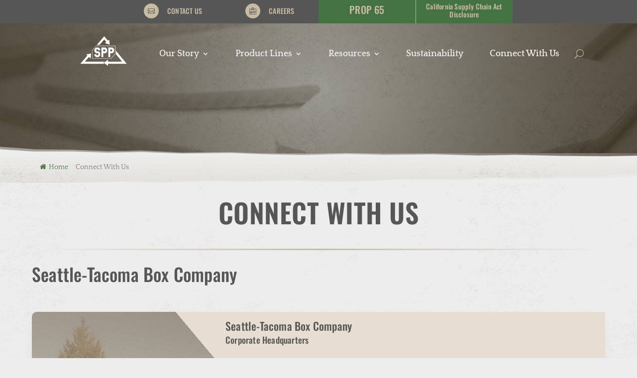

--- FILE ---
content_type: text/css
request_url: https://www.seacaplastics.com/wp-content/et-cache/238447/et-core-unified-238447.min.css?ver=1767902379
body_size: 1837
content:
h1,h2,h3,h4,h5,h6{overflow-wrap:normal}.stbbody .et_pb_text h3,.stbbody .et_pb_text h4,.stbbody .et_pb_text h5{padding-bottom:.7em}@media (max-width:750px){.et_pb_menu_0_tb_header.et_pb_menu ul li a{font-size:12px!important;-webkit-transition:all .5s ease;-moz-transition:all .5s ease;-o-transition:all .5s ease;transition:all .5s ease}.et_pb_menu__logo{padding-left:30px}.main-menu-items{padding-right:30px}}@media all and (max-width:1035px){.et_pb_menu_0_tb_header.et_pb_menu ul li a{font-size:13px!important;-webkit-transition:all .5s ease;-moz-transition:all .5s ease;-o-transition:all .5s ease;transition:all .5s ease}.et_pb_menu__logo{padding-left:10%;-webkit-transition:all .5s ease;-moz-transition:all .5s ease;-o-transition:all .5s ease;transition:all .5s ease}.main-menu-items{padding-right:30px;-webkit-transition:all .5s ease;-moz-transition:all .5s ease;-o-transition:all .5s ease;transition:all .5s ease}}@media (min-width:1036px){.et_pb_menu_0_tb_header.et_pb_menu ul li a{font-size:14px!important;-webkit-transition:all .5s ease;-moz-transition:all .5s ease;-o-transition:all .5s ease;transition:all .5s ease}.et_pb_menu__logo{padding-left:15%;-webkit-transition:all .5s ease;-moz-transition:all .5s ease;-o-transition:all .5s ease;transition:all .5s ease}.main-menu-items{padding-right:30px;-webkit-transition:all .5s ease;-moz-transition:all .5s ease;-o-transition:all .5s ease;transition:all .5s ease}}@media (min-width:1280px){.et_pb_menu_0_tb_header.et_pb_menu ul li a{font-size:18px!important;-webkit-transition:all .5s ease;-moz-transition:all .5s ease;-o-transition:all .5s ease;transition:all .5s ease}.et_pb_menu__logo{padding-left:30%;-webkit-transition:all .5s ease;-moz-transition:all .5s ease;-o-transition:all .5s ease;transition:all .5s ease}.main-menu-items{padding-right:10%;-webkit-transition:all .5s ease;-moz-transition:all .5s ease;-o-transition:all .5s ease;transition:all .5s ease}}@media only screen and (min-width:320px){.mobile-top-links .contact-column1{width:18%!important}.mobile-top-links .contact-column2{width:22%!important}.mobile-top-links .contact-column3{width:23%!important}.mobile-top-links .contact-column4{width:37%!important}}@media only screen and (min-width:600px){.mobile-top-links .contact-column1{width:25%!important}.mobile-top-links .contact-column2{width:25%!important}.mobile-top-links .contact-column3{width:25%!important}.mobile-top-links .contact-column4{width:25%!important}}@media only screen and (max-width:980px){.footercolumns .et_pb_column{width:100%!important;padding:0px!important;margin:0px!important}}.et-menu li li.menu-item-has-children>a:first-child:after{right:0;top:5px!important}.et-menu .menu-item-has-children>a:first-child:after{font-family:'ETmodules';content:"\33";font-size:16px;position:absolute;right:0;top:0;font-weight:800}.et_pb_menu .et_mobile_menu .menu-item-has-children>a{background-color:transparent;position:relative}.et_pb_menu .et_mobile_menu .menu-item-has-children>a:after{font-family:'ETmodules';text-align:center;speak:none;font-weight:normal;font-variant:normal;text-transform:none;-webkit-font-smoothing:antialiased;position:absolute}.et_pb_menu .et_mobile_menu .menu-item-has-children>a:after{font-size:16px;content:"\4c";top:13px;right:10px}.et_pb_menu .et_mobile_menu .menu-item-has-children.visible>a:after{content:"\4d";}.et_pb_menu .et_mobile_menu ul.sub-menu{display:none!important;visibility:hidden!important;transition:all 1.5s ease-in-out}.et_pb_menu .et_mobile_menu .visible>ul.sub-menu{display:block!important;visibility:visible!important}.et_pb_menu .et_mobile_menu{top:calc(100% + 8px)!important}.mobile_nav.closed .mobile_menu_bar:before{content:"\61"!important;position:relative;left:0;top:0;cursor:pointer}.mobile_nav.opened .mobile_menu_bar:before{content:"\4d"!important;position:relative;left:0;top:0;cursor:pointer}button.et_pb_menu__icon.et_pb_menu__search-button{margin-left:30px!important}.et_pb_menu .et_pb_menu__search-container{left:auto;max-width:100%;right:0}.et_pb_menu .et_pb_menu__search-form,.et_pb_fullwidth_menu .et_pb_menu__search-form{background-color:#ededed!important;padding:5px 5px 5px 5px}.fbc-page .fbc-wrap .fbc-items{font-family:'Quattrocento',Georgia,"Times New Roman",serif!important;color:#565656}.fbc-page .fbc-wrap .fbc-items li a:hover{opacity:0.7}.blog-archive-header-headlines .et_pb_post{margin-bottom:20px!important}@media (min-width:750px){.gmedia_AlbumsListMasonry_TermCollection .gmAlbumsTermHeader .gmAlbumsCloseButton{position:absolute;cursor:pointer;top:0;right:0;height:60px!important;width:60px!important;padding:10px}}.gmAlbumsTermContent:before{content:"";position:absolute;top:0px;right:0px;bottom:0px;left:0px;opacity:0.4;background-image:url('/wp-content/uploads/2021/06/seaca_logo_tan.svg')!important;background-size:25%;background-position:center;background-repeat:no-repeat;-webkit-transition:all .5s ease!important;-moz-transition:all .5s ease!important;-o-transition:all .5s ease!important;transition:all .5s ease!important}.gmAlbumsTermContent{background-image:url('/wp-content/uploads/2020/09/natural-paper.png')!important;background-repeat:repeat;-webkit-transition:all .5s ease!important;-moz-transition:all .5s ease!important;-o-transition:all .5s ease!important;transition:all .5s ease!important}.gmSliderBg:before{content:"";position:absolute;top:0px;right:0px;bottom:0px;left:0px;opacity:0.1;background-image:url('/wp-content/uploads/2021/06/seaca_logo_tan.svg')!important;background-size:25%;background-position:center;background-repeat:no-repeat;-webkit-transition:all .5s ease!important;-moz-transition:all .5s ease!important;-o-transition:all .5s ease!important;transition:all .5s ease!important}.gmSliderBg{background-image:url('/wp-content/uploads/2020/09/grunge-texture-crop.png')!important;background-repeat:repeat;-webkit-transition:all .5s ease!important;-moz-transition:all .5s ease!important;-o-transition:all .5s ease!important;transition:all .5s ease!important}.gmedia-item-link{pointer-events:none!Important}.gmsingle_name_wrap{padding:24px 0 2px 0px!Important;height:85px;max-width:100%;overflow:hidden;white-space:nowrap;position:relative}.gmsingle_name_wrap .gmsingle_user_avatar{position:absolute;top:20px;left:0;display:none!Important}.gmsingle_name_wrap .gmsingle_title_author .gmsingle_author_name{float:left;display:none!Important}.gmsingle_description_wrap .gmsingle_term_label{margin-right:10px}.gmsingle_description_wrap .gmsingle_term_label::before{content:'This product is part of the '}.gmsingle_description_wrap .gmsingle_term_label::after{content:''}.gmsingle_description_wrap .gmsingle_terms .gmsingle_term{display:inline-block;margin:30px 12px 1px 0!Important}.gmsingle_details_section{flex:1;width:33%;padding-right:7px;padding-left:7px;min-width:220px;max-width:100%;display:none!Important}.gmsingle_location_section{flex:1;width:27%;padding-right:7px;padding-left:7px;min-width:220px;max-width:100%;display:none!Important}.et_pb_text li,.et_pb_toggle_content li{padding-bottom:10px}@media (max-width:768px){.animation-off{filter:none;opacity:1!important;-o-transition-property:none!important;-moz-transition-property:none!important;-ms-transition-property:none!important;-webkit-transition-property:none!important;transition-property:none!important;-o-transform:none!important;-moz-transform:none!important;-ms-transform:none!important;-webkit-transform:none!important;transform:none!important;-webkit-animation:none!important;-moz-animation:none!important;-o-animation:none!important;-ms-animation:none!important;animation:none!important}}#familytree{}.erika-daniel{transform:translateX(-117px) translateY(0px)!important}@media (max-width:1169px){.erika-daniel{transform:translateX(-117px) translateY(0px)!important;color:red}}@media (max-width:980px){.erika-daniel{transform:translateX(-80px) translateY(0px)!important}}@media (max-width:580px){.erika-daniel{transform:translateX(-45px) translateY(0px)!important}}#familytree .treebox-row-bar{margin-top:20px!important}.treebox-row-bar:before{position:absolute;left:50%;top:-10px;width:calc(40% + 0px);height:1px;transform:translate(-50%,-50%);background-color:#bba34a;content:'';z-index:-1}@media (max-width:1169px){.treebox-row-bar:before{left:50%;width:calc(40% - 30px);transform:translate(-50%,-50%)}}@media (max-width:980px){.treebox-row-bar:before{left:50%;width:calc(40% + 10px);transform:translate(-50%,-50%)}}@media (max-width:750px){.treebox-row-bar:before{left:50%;width:calc(52% - 100px);transform:translate(-50%,-50%)}}@media (max-width:500px){.treebox-row-bar:before{left:50%;width:calc(52% - 85px);transform:translate(-50%,-50%)}}.treebox-child-left,.treebox-child-right,.treebox-child{position:relative}.treebox-parent:before{position:absolute;left:0;top:0;width:0;height:0;content:''}.treebox-child:before{position:absolute;left:50%;top:-20px;content:'';width:1px;height:100%;background-color:#bba34a;z-index:-1}.treebox-child-left:before{position:absolute;left:10%;top:-20px;content:'';width:1px;height:100%;background-color:#bba34a;z-index:-1}.treebox-child-right:before{position:absolute;right:10%;top:-20px;content:'';width:1px;height:100%;background-color:#bba34a;z-index:-1}.treebox-child-center:before{position:absolute;left:50%;top:-40px;content:'';width:1px;height:50px;background-color:#bba34a;z-index:-1}.treebox-child-center-left:before{position:absolute;left:10%;top:-20px;content:'';width:1px;height:100%;background-color:#bba34a;z-index:-1}.treebox-child-center-right:before{position:absolute;right:10%;top:-20px;content:'';width:1px;height:100%;background-color:#bba34a;z-index:-1}.nist-member{font-weight:900;display:block}.generation{font-size:.6em;text-transform:uppercase;font-family:oswald,sans-serif;font-weight:600;display:block;color:#a84141}.stb_fixed_buttons .et_pb_column{padding-bottom:95px!important}.stb_fixed_buttons .et_pb_button_module_wrapper{position:absolute;bottom:30px;left:0;right:0;margin:auto!important}.wp-pagenavi a,.wp-pagenavi span{color:#ededed;background:#6887a0;font-size:1em!important;line-height:1em;font-weight:bold!important;padding:0.45em 0.8em!important;border-radius:100px;transition:all .5s}.wp-pagenavi span{color:#565656}.wp-pagenavi .nextpostslink,.wp-pagenavi .previouspostslink{color:#ededed!important}.wp-pagenavi span.current{color:#ffffff!important;background:#445c74!important;border-radius:100px}.wp-pagenavi a:hover{color:#ffffff!important;background:#445c74!important}.wp-pagenavi .pages{background:none}.wp-pagenavi{border-top:none;text-align:center}.caldera-forms-summary-field>ul>li{padding:10px 15px}.caldera-forms-summary-field>ul>li:nth-child(even){background:rgba(200,187,164,0.5)}.caldera-forms-summary-field>ul>li:nth-child(odd){background:rgba(200,187,164,0.2)}span.caldera-forms-summary-label{display:block;font-weight:500;font-size:1em;padding-bottom:15px;font-family:'Oswald';opacity:0.5;letter-spacing:.2px;color:saddlebrown;text-decoration-line:underline}span.caldera-forms-summary-value{display:block;color:forestgreen;font-size:1.25em;padding-left:15px;padding-bottom:5px}#timeline .et_pb_row_inner:nth-child(even){background-color:rgba(200,187,164,0.2)}.corr-blurb .et_pb_blurb_description{padding:0px 15px 15px 15px}#main-content .container:before{content:none}.cf7sg-container .cf7-smart-grid.has-grid .container{max-width:100%!important;padding:0 0!important;margin:0 auto!important;width:100%!important;flex-wrap:wrap;display:block}@media (max-width:980px){.cf7sg-container .cf7-smart-grid.has-grid form .container .row .columns{float:none!important;margin:0!important;width:100%!important}.cf7sg-container .cf7-smart-grid.has-grid form .container .row .columns.one-half{float:left!important;margin:0 0 0 2.12766%!important;width:48.93617%!important}.cf7sg-container .cf7-smart-grid.has-grid form .container .row .columns.one-half:first-child{float:left!important;margin:0 0 0 0!important;width:48.93617%!important}.cf7sg-container .cf7-smart-grid.has-grid form .container .row .columns.one-third{float:left!important;margin:0 0 0 2.12766%!important;width:31.91489%!important}.cf7sg-container .cf7-smart-grid.has-grid form .container .row .columns.one-third:first-child{float:left!important;margin:0 0 0 0!important;width:31.91489%!important}}@media (max-width:768px){.cf7sg-container .cf7-smart-grid.has-grid form .container .row .columns,.cf7sg-container .cf7-smart-grid.has-grid form .container .row .columns.one-half,.cf7sg-container .cf7-smart-grid.has-grid form .container .row .columns.one-half:first-child,.cf7sg-container .cf7-smart-grid.has-grid form .container .row .columns.one-third,.cf7sg-container .cf7-smart-grid.has-grid form .container .row .columns.one-third:first-child{float:none!important;margin:0 0 0 0!important;width:100%!important}.cf7sg-container .cf7-smart-grid.has-grid .container.spacer-margin-top{margin-top:15px!important}}.cf7sg-container{line-height:1.7!important}.spacer-margin-top{margin-top:30px!important}.cf7-smart-grid.has-grid .field>label{display:block;margin-top:15px;margin-bottom:5px}span.wpcf7-list-item{display:block!important}span.desc-caption{font-size:.75em}.codedropz-upload-inner h3{font-size:1em!important}.numbered-list ol{list-style-type:decimal;margin-left:1.5em;list-style-position:outside!important;padding-left:15px!important;padding-bottom:1em}.numbered-list li{margin-bottom:.75em}.cf7-smart-grid.has-grid .info-tip{font-size:80%;font-style:italic;color:grey;margin:5px 0 5px 0}.wpcf7-form-control-signature-body canvas{width:100%;height:150px;border:1px solid #e0e0e0;border-radius:5px;color:#333333;background:#eee}.wpcf7-form-control-signature-wrap{width:70%!important;height:165px!important}@media screen and (max-width:768px){.wpcf7-form-control-signature-wrap{width:100%!important}}input[type="button" i]{color:#800000!important;border-color:#800000;font-size:14px;font-weight:500;padding:.3em 1em;line-height:1.7em!important;background-color:transparent;background-size:cover;background-position:50%;background-repeat:no-repeat;border:2px solid;border-radius:3px}input[type="button" i]:hover{background-color:rgba(0,0,0,.05)}.wpcf7-form-control.wpcf7-submit{max-width:300px;margin-left:auto;margin-right:auto}.cf7sg-popup-box{display:flex}.wpcf7-form-control::placeholder{color:#333!important}.wpcf7-response-output{display:block}.wpcf7 form.sent .cf7sg-response-output{display:block!important}.cf7-smart-grid.has-grid .wpcf7-not-valid-tip{letter-spacing:.5px!important;font-weight:700!important;display:block!important;position:relative!important;left:0!important;top:100%!important;padding:3px 0px 0px 3px!important;min-width:auto!important;line-height:1.2em!important;z-index:7777!important;background:#A84141!important}.wpcf7-not-valid{border:1px solid red!important}.wpcf7-form.sent div.container{display:none!important;-webkit-transition:all 0.5s 0s ease;-moz-transition:all 0.5s 0s ease;-o-transition:all 0.5s 0s ease;transition:all 0.5s 0s ease}.wpcf7 div.wpcf7-response-output{font-size:22px;text-align:center}.wpcf7 h3{font-size:36px;letter-spacing:0.2px;line-height:1.2em}.wpcf7 p{font-size:18px;line-height:1.2em;text-align:left!important}

--- FILE ---
content_type: image/svg+xml
request_url: https://www.seacaplastics.com/wp-content/uploads/2021/10/seaca-plastic-packaging-logo-tan.svg
body_size: -655
content:
<?xml version="1.0" encoding="utf-8"?>
<!-- Generator: Adobe Illustrator 25.4.1, SVG Export Plug-In . SVG Version: 6.00 Build 0)  -->
<svg version="1.1" id="Layer_1" xmlns="http://www.w3.org/2000/svg" xmlns:xlink="http://www.w3.org/1999/xlink" x="0px" y="0px"
	 viewBox="0 0 200 128.6" style="enable-background:new 0 0 200 128.6;" xml:space="preserve">
<style type="text/css">
	.st0{fill:#C8BBA4;}
</style>
<g>
	<path class="st0" d="M133.2,95.9H51.1V59.8l17.5-19.4h82.1v36L133.2,95.9z M52.4,94.6h80.1l16.7-18.7V41.7H69.1L52.4,60.3V94.6z"/>
	<path class="st0" d="M61,77.1h8.2v4.1h8.2V73h-9.9L61,66.4V54.9l6.6-6.6h11.5l6.6,6.6v5.7h-8.2v-4.1h-8.2v8.2H79l6.7,6.6v11.5
		l-6.6,6.6H67.6L61,82.8V77.1z"/>
	<path class="st0" d="M109,48.3H90.9v8.2l0,0v24.6l0,0v8.2h8.2v-8.2l0,0V73h9.9l6.6-6.6V54.9L109,48.3z M107.3,64.8h-8.2v-8.2h8.2
		V64.8z"/>
	<path class="st0" d="M138.9,48.3h-18.1v8.2l0,0v24.6l0,0v8.2h8.2v-8.2l0,0V73h9.9l6.6-6.6V54.9L138.9,48.3z M137.2,64.8H129v-8.2
		h8.2V64.8z"/>
	<g>
		<polygon class="st0" points="103,13.7 112.2,24.3 105.8,29.4 126.8,35.8 124.4,14.6 119.2,18.7 103,0 71.1,37.2 82.8,37.2 		"/>
		<polygon class="st0" points="105.7,109.1 19.7,109.1 37.1,88.9 44.5,95.7 46.6,73.7 25.4,78.2 30.5,82.8 0,118.2 102.6,118.2 
			104,118.2 99.5,114.1 		"/>
		<polygon class="st0" points="200,118.2 153.6,61.9 153.5,77.2 180.3,109.1 119.3,109.1 119.3,100.7 101.7,114.1 119.3,127.5 
			119.3,118.2 		"/>
	</g>
</g>
</svg>


--- FILE ---
content_type: image/svg+xml
request_url: https://www.seacaplastics.com/wp-content/uploads/2021/10/seaca-plastic-packaging-logo-white.svg
body_size: -632
content:
<?xml version="1.0" encoding="utf-8"?>
<!-- Generator: Adobe Illustrator 25.4.1, SVG Export Plug-In . SVG Version: 6.00 Build 0)  -->
<svg version="1.1" id="Layer_1" xmlns="http://www.w3.org/2000/svg" xmlns:xlink="http://www.w3.org/1999/xlink" x="0px" y="0px"
	 viewBox="0 0 200 128.6" style="enable-background:new 0 0 200 128.6;" xml:space="preserve">
<style type="text/css">
	.st0{fill:#FFFFFF;}
</style>
<g>
	<path class="st0" d="M133.2,95.9H51.1V59.8l17.5-19.4l82.1,0v36L133.2,95.9z M52.4,94.6h80.1l16.7-18.7V41.7l-80.1,0L52.4,60.3
		V94.6z"/>
	<path class="st0" d="M61,77.1h8.2v4.1h8.2V73h-9.9L61,66.4V54.9l6.6-6.6h11.5l6.6,6.6v5.7h-8.2v-4.1h-8.2v8.2H79l6.7,6.6v11.5
		l-6.6,6.6H67.6L61,82.8V77.1z"/>
	<path class="st0" d="M109,48.3H90.9v8.2h0v24.6h0v8.2h8.2v-8.2h0V73h9.9l6.6-6.6V54.9L109,48.3z M107.3,64.8h-8.2v-8.2h8.2V64.8z"
		/>
	<path class="st0" d="M138.9,48.3h-18.1v8.2h0v24.6h0v8.2h8.2v-8.2h0V73h9.9l6.6-6.6V54.9L138.9,48.3z M137.2,64.8H129v-8.2h8.2
		V64.8z"/>
	<g>
		<polygon class="st0" points="103,13.7 112.2,24.3 105.8,29.4 126.8,35.8 124.4,14.6 119.2,18.7 103,0 71.1,37.2 82.8,37.2 		"/>
		<polygon class="st0" points="105.7,109.1 19.7,109.1 37.1,88.9 44.5,95.7 46.6,73.7 25.4,78.2 30.5,82.8 0,118.2 102.6,118.2 
			104,118.2 99.5,114.1 		"/>
		<polygon class="st0" points="200,118.2 153.6,61.9 153.5,77.2 180.3,109.1 119.3,109.1 119.3,100.7 101.7,114.1 119.3,127.5 
			119.3,118.2 		"/>
	</g>
</g>
</svg>


--- FILE ---
content_type: image/svg+xml
request_url: https://www.seacaplastics.com/wp-content/uploads/2021/10/seaca-plastic-packaging-logo.svg
body_size: -658
content:
<?xml version="1.0" encoding="utf-8"?>
<!-- Generator: Adobe Illustrator 25.4.1, SVG Export Plug-In . SVG Version: 6.00 Build 0)  -->
<svg version="1.1" id="Layer_1" xmlns="http://www.w3.org/2000/svg" xmlns:xlink="http://www.w3.org/1999/xlink" x="0px" y="0px"
	 viewBox="0 0 200 128.6" style="enable-background:new 0 0 200 128.6;" xml:space="preserve">
<style type="text/css">
	.st0{fill:#447243;}
</style>
<g>
	<path class="st0" d="M133.2,95.9H51.1V59.8l17.5-19.4h82.1v36L133.2,95.9z M52.4,94.6h80.1l16.7-18.7V41.7H69.1L52.4,60.3V94.6z"/>
	<path class="st0" d="M61,77.1h8.2v4.1h8.2V73h-9.9L61,66.4V54.9l6.6-6.6h11.5l6.6,6.6v5.7h-8.2v-4.1h-8.2v8.2H79l6.7,6.6v11.5
		l-6.6,6.6H67.6L61,82.8V77.1z"/>
	<path class="st0" d="M109,48.3H90.9v8.2l0,0v24.6l0,0v8.2h8.2v-8.2l0,0V73h9.9l6.6-6.6V54.9L109,48.3z M107.3,64.8h-8.2v-8.2h8.2
		V64.8z"/>
	<path class="st0" d="M138.9,48.3h-18.1v8.2l0,0v24.6l0,0v8.2h8.2v-8.2l0,0V73h9.9l6.6-6.6V54.9L138.9,48.3z M137.2,64.8H129v-8.2
		h8.2V64.8z"/>
	<g>
		<polygon class="st0" points="103,13.7 112.2,24.3 105.8,29.4 126.8,35.8 124.4,14.6 119.2,18.7 103,0 71.1,37.2 82.8,37.2 		"/>
		<polygon class="st0" points="105.7,109.1 19.7,109.1 37.1,88.9 44.5,95.7 46.6,73.7 25.4,78.2 30.5,82.8 0,118.2 102.6,118.2 
			104,118.2 99.5,114.1 		"/>
		<polygon class="st0" points="200,118.2 153.6,61.9 153.5,77.2 180.3,109.1 119.3,109.1 119.3,100.7 101.7,114.1 119.3,127.5 
			119.3,118.2 		"/>
	</g>
</g>
</svg>
